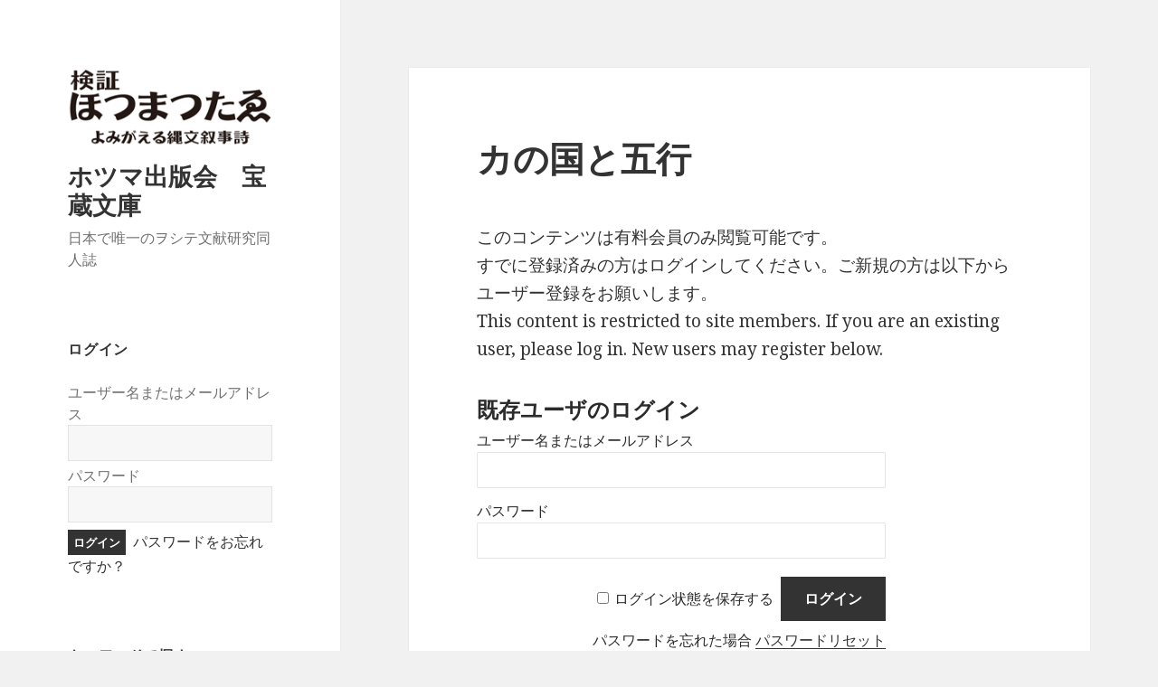

--- FILE ---
content_type: text/html; charset=UTF-8
request_url: http://hotumapress.com/2021/01/19/%E3%82%AB%E3%81%AE%E5%9B%BD%E3%81%A8%E4%BA%94%E8%A1%8C/
body_size: 17082
content:
<!DOCTYPE html>
<html lang="ja" class="no-js">
<head>
	<meta charset="UTF-8">
	<meta name="viewport" content="width=device-width">
	<link rel="profile" href="http://gmpg.org/xfn/11">
	<link rel="pingback" href="http://hotumapress.com/xmlrpc.php">
	<!--[if lt IE 9]>
	<script src="http://hotumapress.com/wp-content/themes/twentyfifteen/js/html5.js"></script>
	<![endif]-->
	<script>(function(html){html.className = html.className.replace(/\bno-js\b/,'js')})(document.documentElement);</script>
<title>カの国と五行 &#8211; ホツマ出版会　宝蔵文庫</title>
<meta name='robots' content='max-image-preview:large' />
<link rel='dns-prefetch' href='//fonts.googleapis.com' />
<link href='https://fonts.gstatic.com' crossorigin rel='preconnect' />
<link rel="alternate" type="application/rss+xml" title="ホツマ出版会　宝蔵文庫 &raquo; フィード" href="http://hotumapress.com/feed/" />
<link rel="alternate" type="application/rss+xml" title="ホツマ出版会　宝蔵文庫 &raquo; コメントフィード" href="http://hotumapress.com/comments/feed/" />
<link rel="alternate" type="application/rss+xml" title="ホツマ出版会　宝蔵文庫 &raquo; カの国と五行 のコメントのフィード" href="http://hotumapress.com/2021/01/19/%e3%82%ab%e3%81%ae%e5%9b%bd%e3%81%a8%e4%ba%94%e8%a1%8c/feed/" />
<link rel="alternate" title="oEmbed (JSON)" type="application/json+oembed" href="http://hotumapress.com/wp-json/oembed/1.0/embed?url=http%3A%2F%2Fhotumapress.com%2F2021%2F01%2F19%2F%25e3%2582%25ab%25e3%2581%25ae%25e5%259b%25bd%25e3%2581%25a8%25e4%25ba%2594%25e8%25a1%258c%2F" />
<link rel="alternate" title="oEmbed (XML)" type="text/xml+oembed" href="http://hotumapress.com/wp-json/oembed/1.0/embed?url=http%3A%2F%2Fhotumapress.com%2F2021%2F01%2F19%2F%25e3%2582%25ab%25e3%2581%25ae%25e5%259b%25bd%25e3%2581%25a8%25e4%25ba%2594%25e8%25a1%258c%2F&#038;format=xml" />
<style id='wp-img-auto-sizes-contain-inline-css' type='text/css'>
img:is([sizes=auto i],[sizes^="auto," i]){contain-intrinsic-size:3000px 1500px}
/*# sourceURL=wp-img-auto-sizes-contain-inline-css */
</style>
<style id='wp-emoji-styles-inline-css' type='text/css'>

	img.wp-smiley, img.emoji {
		display: inline !important;
		border: none !important;
		box-shadow: none !important;
		height: 1em !important;
		width: 1em !important;
		margin: 0 0.07em !important;
		vertical-align: -0.1em !important;
		background: none !important;
		padding: 0 !important;
	}
/*# sourceURL=wp-emoji-styles-inline-css */
</style>
<style id='wp-block-library-inline-css' type='text/css'>
:root{--wp-block-synced-color:#7a00df;--wp-block-synced-color--rgb:122,0,223;--wp-bound-block-color:var(--wp-block-synced-color);--wp-editor-canvas-background:#ddd;--wp-admin-theme-color:#007cba;--wp-admin-theme-color--rgb:0,124,186;--wp-admin-theme-color-darker-10:#006ba1;--wp-admin-theme-color-darker-10--rgb:0,107,160.5;--wp-admin-theme-color-darker-20:#005a87;--wp-admin-theme-color-darker-20--rgb:0,90,135;--wp-admin-border-width-focus:2px}@media (min-resolution:192dpi){:root{--wp-admin-border-width-focus:1.5px}}.wp-element-button{cursor:pointer}:root .has-very-light-gray-background-color{background-color:#eee}:root .has-very-dark-gray-background-color{background-color:#313131}:root .has-very-light-gray-color{color:#eee}:root .has-very-dark-gray-color{color:#313131}:root .has-vivid-green-cyan-to-vivid-cyan-blue-gradient-background{background:linear-gradient(135deg,#00d084,#0693e3)}:root .has-purple-crush-gradient-background{background:linear-gradient(135deg,#34e2e4,#4721fb 50%,#ab1dfe)}:root .has-hazy-dawn-gradient-background{background:linear-gradient(135deg,#faaca8,#dad0ec)}:root .has-subdued-olive-gradient-background{background:linear-gradient(135deg,#fafae1,#67a671)}:root .has-atomic-cream-gradient-background{background:linear-gradient(135deg,#fdd79a,#004a59)}:root .has-nightshade-gradient-background{background:linear-gradient(135deg,#330968,#31cdcf)}:root .has-midnight-gradient-background{background:linear-gradient(135deg,#020381,#2874fc)}:root{--wp--preset--font-size--normal:16px;--wp--preset--font-size--huge:42px}.has-regular-font-size{font-size:1em}.has-larger-font-size{font-size:2.625em}.has-normal-font-size{font-size:var(--wp--preset--font-size--normal)}.has-huge-font-size{font-size:var(--wp--preset--font-size--huge)}.has-text-align-center{text-align:center}.has-text-align-left{text-align:left}.has-text-align-right{text-align:right}.has-fit-text{white-space:nowrap!important}#end-resizable-editor-section{display:none}.aligncenter{clear:both}.items-justified-left{justify-content:flex-start}.items-justified-center{justify-content:center}.items-justified-right{justify-content:flex-end}.items-justified-space-between{justify-content:space-between}.screen-reader-text{border:0;clip-path:inset(50%);height:1px;margin:-1px;overflow:hidden;padding:0;position:absolute;width:1px;word-wrap:normal!important}.screen-reader-text:focus{background-color:#ddd;clip-path:none;color:#444;display:block;font-size:1em;height:auto;left:5px;line-height:normal;padding:15px 23px 14px;text-decoration:none;top:5px;width:auto;z-index:100000}html :where(.has-border-color){border-style:solid}html :where([style*=border-top-color]){border-top-style:solid}html :where([style*=border-right-color]){border-right-style:solid}html :where([style*=border-bottom-color]){border-bottom-style:solid}html :where([style*=border-left-color]){border-left-style:solid}html :where([style*=border-width]){border-style:solid}html :where([style*=border-top-width]){border-top-style:solid}html :where([style*=border-right-width]){border-right-style:solid}html :where([style*=border-bottom-width]){border-bottom-style:solid}html :where([style*=border-left-width]){border-left-style:solid}html :where(img[class*=wp-image-]){height:auto;max-width:100%}:where(figure){margin:0 0 1em}html :where(.is-position-sticky){--wp-admin--admin-bar--position-offset:var(--wp-admin--admin-bar--height,0px)}@media screen and (max-width:600px){html :where(.is-position-sticky){--wp-admin--admin-bar--position-offset:0px}}

/*# sourceURL=wp-block-library-inline-css */
</style><style id='wp-block-image-inline-css' type='text/css'>
.wp-block-image>a,.wp-block-image>figure>a{display:inline-block}.wp-block-image img{box-sizing:border-box;height:auto;max-width:100%;vertical-align:bottom}@media not (prefers-reduced-motion){.wp-block-image img.hide{visibility:hidden}.wp-block-image img.show{animation:show-content-image .4s}}.wp-block-image[style*=border-radius] img,.wp-block-image[style*=border-radius]>a{border-radius:inherit}.wp-block-image.has-custom-border img{box-sizing:border-box}.wp-block-image.aligncenter{text-align:center}.wp-block-image.alignfull>a,.wp-block-image.alignwide>a{width:100%}.wp-block-image.alignfull img,.wp-block-image.alignwide img{height:auto;width:100%}.wp-block-image .aligncenter,.wp-block-image .alignleft,.wp-block-image .alignright,.wp-block-image.aligncenter,.wp-block-image.alignleft,.wp-block-image.alignright{display:table}.wp-block-image .aligncenter>figcaption,.wp-block-image .alignleft>figcaption,.wp-block-image .alignright>figcaption,.wp-block-image.aligncenter>figcaption,.wp-block-image.alignleft>figcaption,.wp-block-image.alignright>figcaption{caption-side:bottom;display:table-caption}.wp-block-image .alignleft{float:left;margin:.5em 1em .5em 0}.wp-block-image .alignright{float:right;margin:.5em 0 .5em 1em}.wp-block-image .aligncenter{margin-left:auto;margin-right:auto}.wp-block-image :where(figcaption){margin-bottom:1em;margin-top:.5em}.wp-block-image.is-style-circle-mask img{border-radius:9999px}@supports ((-webkit-mask-image:none) or (mask-image:none)) or (-webkit-mask-image:none){.wp-block-image.is-style-circle-mask img{border-radius:0;-webkit-mask-image:url('data:image/svg+xml;utf8,<svg viewBox="0 0 100 100" xmlns="http://www.w3.org/2000/svg"><circle cx="50" cy="50" r="50"/></svg>');mask-image:url('data:image/svg+xml;utf8,<svg viewBox="0 0 100 100" xmlns="http://www.w3.org/2000/svg"><circle cx="50" cy="50" r="50"/></svg>');mask-mode:alpha;-webkit-mask-position:center;mask-position:center;-webkit-mask-repeat:no-repeat;mask-repeat:no-repeat;-webkit-mask-size:contain;mask-size:contain}}:root :where(.wp-block-image.is-style-rounded img,.wp-block-image .is-style-rounded img){border-radius:9999px}.wp-block-image figure{margin:0}.wp-lightbox-container{display:flex;flex-direction:column;position:relative}.wp-lightbox-container img{cursor:zoom-in}.wp-lightbox-container img:hover+button{opacity:1}.wp-lightbox-container button{align-items:center;backdrop-filter:blur(16px) saturate(180%);background-color:#5a5a5a40;border:none;border-radius:4px;cursor:zoom-in;display:flex;height:20px;justify-content:center;opacity:0;padding:0;position:absolute;right:16px;text-align:center;top:16px;width:20px;z-index:100}@media not (prefers-reduced-motion){.wp-lightbox-container button{transition:opacity .2s ease}}.wp-lightbox-container button:focus-visible{outline:3px auto #5a5a5a40;outline:3px auto -webkit-focus-ring-color;outline-offset:3px}.wp-lightbox-container button:hover{cursor:pointer;opacity:1}.wp-lightbox-container button:focus{opacity:1}.wp-lightbox-container button:focus,.wp-lightbox-container button:hover,.wp-lightbox-container button:not(:hover):not(:active):not(.has-background){background-color:#5a5a5a40;border:none}.wp-lightbox-overlay{box-sizing:border-box;cursor:zoom-out;height:100vh;left:0;overflow:hidden;position:fixed;top:0;visibility:hidden;width:100%;z-index:100000}.wp-lightbox-overlay .close-button{align-items:center;cursor:pointer;display:flex;justify-content:center;min-height:40px;min-width:40px;padding:0;position:absolute;right:calc(env(safe-area-inset-right) + 16px);top:calc(env(safe-area-inset-top) + 16px);z-index:5000000}.wp-lightbox-overlay .close-button:focus,.wp-lightbox-overlay .close-button:hover,.wp-lightbox-overlay .close-button:not(:hover):not(:active):not(.has-background){background:none;border:none}.wp-lightbox-overlay .lightbox-image-container{height:var(--wp--lightbox-container-height);left:50%;overflow:hidden;position:absolute;top:50%;transform:translate(-50%,-50%);transform-origin:top left;width:var(--wp--lightbox-container-width);z-index:9999999999}.wp-lightbox-overlay .wp-block-image{align-items:center;box-sizing:border-box;display:flex;height:100%;justify-content:center;margin:0;position:relative;transform-origin:0 0;width:100%;z-index:3000000}.wp-lightbox-overlay .wp-block-image img{height:var(--wp--lightbox-image-height);min-height:var(--wp--lightbox-image-height);min-width:var(--wp--lightbox-image-width);width:var(--wp--lightbox-image-width)}.wp-lightbox-overlay .wp-block-image figcaption{display:none}.wp-lightbox-overlay button{background:none;border:none}.wp-lightbox-overlay .scrim{background-color:#fff;height:100%;opacity:.9;position:absolute;width:100%;z-index:2000000}.wp-lightbox-overlay.active{visibility:visible}@media not (prefers-reduced-motion){.wp-lightbox-overlay.active{animation:turn-on-visibility .25s both}.wp-lightbox-overlay.active img{animation:turn-on-visibility .35s both}.wp-lightbox-overlay.show-closing-animation:not(.active){animation:turn-off-visibility .35s both}.wp-lightbox-overlay.show-closing-animation:not(.active) img{animation:turn-off-visibility .25s both}.wp-lightbox-overlay.zoom.active{animation:none;opacity:1;visibility:visible}.wp-lightbox-overlay.zoom.active .lightbox-image-container{animation:lightbox-zoom-in .4s}.wp-lightbox-overlay.zoom.active .lightbox-image-container img{animation:none}.wp-lightbox-overlay.zoom.active .scrim{animation:turn-on-visibility .4s forwards}.wp-lightbox-overlay.zoom.show-closing-animation:not(.active){animation:none}.wp-lightbox-overlay.zoom.show-closing-animation:not(.active) .lightbox-image-container{animation:lightbox-zoom-out .4s}.wp-lightbox-overlay.zoom.show-closing-animation:not(.active) .lightbox-image-container img{animation:none}.wp-lightbox-overlay.zoom.show-closing-animation:not(.active) .scrim{animation:turn-off-visibility .4s forwards}}@keyframes show-content-image{0%{visibility:hidden}99%{visibility:hidden}to{visibility:visible}}@keyframes turn-on-visibility{0%{opacity:0}to{opacity:1}}@keyframes turn-off-visibility{0%{opacity:1;visibility:visible}99%{opacity:0;visibility:visible}to{opacity:0;visibility:hidden}}@keyframes lightbox-zoom-in{0%{transform:translate(calc((-100vw + var(--wp--lightbox-scrollbar-width))/2 + var(--wp--lightbox-initial-left-position)),calc(-50vh + var(--wp--lightbox-initial-top-position))) scale(var(--wp--lightbox-scale))}to{transform:translate(-50%,-50%) scale(1)}}@keyframes lightbox-zoom-out{0%{transform:translate(-50%,-50%) scale(1);visibility:visible}99%{visibility:visible}to{transform:translate(calc((-100vw + var(--wp--lightbox-scrollbar-width))/2 + var(--wp--lightbox-initial-left-position)),calc(-50vh + var(--wp--lightbox-initial-top-position))) scale(var(--wp--lightbox-scale));visibility:hidden}}
/*# sourceURL=http://hotumapress.com/wp-includes/blocks/image/style.min.css */
</style>
<style id='wp-block-image-theme-inline-css' type='text/css'>
:root :where(.wp-block-image figcaption){color:#555;font-size:13px;text-align:center}.is-dark-theme :root :where(.wp-block-image figcaption){color:#ffffffa6}.wp-block-image{margin:0 0 1em}
/*# sourceURL=http://hotumapress.com/wp-includes/blocks/image/theme.min.css */
</style>
<style id='global-styles-inline-css' type='text/css'>
:root{--wp--preset--aspect-ratio--square: 1;--wp--preset--aspect-ratio--4-3: 4/3;--wp--preset--aspect-ratio--3-4: 3/4;--wp--preset--aspect-ratio--3-2: 3/2;--wp--preset--aspect-ratio--2-3: 2/3;--wp--preset--aspect-ratio--16-9: 16/9;--wp--preset--aspect-ratio--9-16: 9/16;--wp--preset--color--black: #000000;--wp--preset--color--cyan-bluish-gray: #abb8c3;--wp--preset--color--white: #fff;--wp--preset--color--pale-pink: #f78da7;--wp--preset--color--vivid-red: #cf2e2e;--wp--preset--color--luminous-vivid-orange: #ff6900;--wp--preset--color--luminous-vivid-amber: #fcb900;--wp--preset--color--light-green-cyan: #7bdcb5;--wp--preset--color--vivid-green-cyan: #00d084;--wp--preset--color--pale-cyan-blue: #8ed1fc;--wp--preset--color--vivid-cyan-blue: #0693e3;--wp--preset--color--vivid-purple: #9b51e0;--wp--preset--color--dark-gray: #111;--wp--preset--color--light-gray: #f1f1f1;--wp--preset--color--yellow: #f4ca16;--wp--preset--color--dark-brown: #352712;--wp--preset--color--medium-pink: #e53b51;--wp--preset--color--light-pink: #ffe5d1;--wp--preset--color--dark-purple: #2e2256;--wp--preset--color--purple: #674970;--wp--preset--color--blue-gray: #22313f;--wp--preset--color--bright-blue: #55c3dc;--wp--preset--color--light-blue: #e9f2f9;--wp--preset--gradient--vivid-cyan-blue-to-vivid-purple: linear-gradient(135deg,rgb(6,147,227) 0%,rgb(155,81,224) 100%);--wp--preset--gradient--light-green-cyan-to-vivid-green-cyan: linear-gradient(135deg,rgb(122,220,180) 0%,rgb(0,208,130) 100%);--wp--preset--gradient--luminous-vivid-amber-to-luminous-vivid-orange: linear-gradient(135deg,rgb(252,185,0) 0%,rgb(255,105,0) 100%);--wp--preset--gradient--luminous-vivid-orange-to-vivid-red: linear-gradient(135deg,rgb(255,105,0) 0%,rgb(207,46,46) 100%);--wp--preset--gradient--very-light-gray-to-cyan-bluish-gray: linear-gradient(135deg,rgb(238,238,238) 0%,rgb(169,184,195) 100%);--wp--preset--gradient--cool-to-warm-spectrum: linear-gradient(135deg,rgb(74,234,220) 0%,rgb(151,120,209) 20%,rgb(207,42,186) 40%,rgb(238,44,130) 60%,rgb(251,105,98) 80%,rgb(254,248,76) 100%);--wp--preset--gradient--blush-light-purple: linear-gradient(135deg,rgb(255,206,236) 0%,rgb(152,150,240) 100%);--wp--preset--gradient--blush-bordeaux: linear-gradient(135deg,rgb(254,205,165) 0%,rgb(254,45,45) 50%,rgb(107,0,62) 100%);--wp--preset--gradient--luminous-dusk: linear-gradient(135deg,rgb(255,203,112) 0%,rgb(199,81,192) 50%,rgb(65,88,208) 100%);--wp--preset--gradient--pale-ocean: linear-gradient(135deg,rgb(255,245,203) 0%,rgb(182,227,212) 50%,rgb(51,167,181) 100%);--wp--preset--gradient--electric-grass: linear-gradient(135deg,rgb(202,248,128) 0%,rgb(113,206,126) 100%);--wp--preset--gradient--midnight: linear-gradient(135deg,rgb(2,3,129) 0%,rgb(40,116,252) 100%);--wp--preset--font-size--small: 13px;--wp--preset--font-size--medium: 20px;--wp--preset--font-size--large: 36px;--wp--preset--font-size--x-large: 42px;--wp--preset--spacing--20: 0.44rem;--wp--preset--spacing--30: 0.67rem;--wp--preset--spacing--40: 1rem;--wp--preset--spacing--50: 1.5rem;--wp--preset--spacing--60: 2.25rem;--wp--preset--spacing--70: 3.38rem;--wp--preset--spacing--80: 5.06rem;--wp--preset--shadow--natural: 6px 6px 9px rgba(0, 0, 0, 0.2);--wp--preset--shadow--deep: 12px 12px 50px rgba(0, 0, 0, 0.4);--wp--preset--shadow--sharp: 6px 6px 0px rgba(0, 0, 0, 0.2);--wp--preset--shadow--outlined: 6px 6px 0px -3px rgb(255, 255, 255), 6px 6px rgb(0, 0, 0);--wp--preset--shadow--crisp: 6px 6px 0px rgb(0, 0, 0);}:where(.is-layout-flex){gap: 0.5em;}:where(.is-layout-grid){gap: 0.5em;}body .is-layout-flex{display: flex;}.is-layout-flex{flex-wrap: wrap;align-items: center;}.is-layout-flex > :is(*, div){margin: 0;}body .is-layout-grid{display: grid;}.is-layout-grid > :is(*, div){margin: 0;}:where(.wp-block-columns.is-layout-flex){gap: 2em;}:where(.wp-block-columns.is-layout-grid){gap: 2em;}:where(.wp-block-post-template.is-layout-flex){gap: 1.25em;}:where(.wp-block-post-template.is-layout-grid){gap: 1.25em;}.has-black-color{color: var(--wp--preset--color--black) !important;}.has-cyan-bluish-gray-color{color: var(--wp--preset--color--cyan-bluish-gray) !important;}.has-white-color{color: var(--wp--preset--color--white) !important;}.has-pale-pink-color{color: var(--wp--preset--color--pale-pink) !important;}.has-vivid-red-color{color: var(--wp--preset--color--vivid-red) !important;}.has-luminous-vivid-orange-color{color: var(--wp--preset--color--luminous-vivid-orange) !important;}.has-luminous-vivid-amber-color{color: var(--wp--preset--color--luminous-vivid-amber) !important;}.has-light-green-cyan-color{color: var(--wp--preset--color--light-green-cyan) !important;}.has-vivid-green-cyan-color{color: var(--wp--preset--color--vivid-green-cyan) !important;}.has-pale-cyan-blue-color{color: var(--wp--preset--color--pale-cyan-blue) !important;}.has-vivid-cyan-blue-color{color: var(--wp--preset--color--vivid-cyan-blue) !important;}.has-vivid-purple-color{color: var(--wp--preset--color--vivid-purple) !important;}.has-black-background-color{background-color: var(--wp--preset--color--black) !important;}.has-cyan-bluish-gray-background-color{background-color: var(--wp--preset--color--cyan-bluish-gray) !important;}.has-white-background-color{background-color: var(--wp--preset--color--white) !important;}.has-pale-pink-background-color{background-color: var(--wp--preset--color--pale-pink) !important;}.has-vivid-red-background-color{background-color: var(--wp--preset--color--vivid-red) !important;}.has-luminous-vivid-orange-background-color{background-color: var(--wp--preset--color--luminous-vivid-orange) !important;}.has-luminous-vivid-amber-background-color{background-color: var(--wp--preset--color--luminous-vivid-amber) !important;}.has-light-green-cyan-background-color{background-color: var(--wp--preset--color--light-green-cyan) !important;}.has-vivid-green-cyan-background-color{background-color: var(--wp--preset--color--vivid-green-cyan) !important;}.has-pale-cyan-blue-background-color{background-color: var(--wp--preset--color--pale-cyan-blue) !important;}.has-vivid-cyan-blue-background-color{background-color: var(--wp--preset--color--vivid-cyan-blue) !important;}.has-vivid-purple-background-color{background-color: var(--wp--preset--color--vivid-purple) !important;}.has-black-border-color{border-color: var(--wp--preset--color--black) !important;}.has-cyan-bluish-gray-border-color{border-color: var(--wp--preset--color--cyan-bluish-gray) !important;}.has-white-border-color{border-color: var(--wp--preset--color--white) !important;}.has-pale-pink-border-color{border-color: var(--wp--preset--color--pale-pink) !important;}.has-vivid-red-border-color{border-color: var(--wp--preset--color--vivid-red) !important;}.has-luminous-vivid-orange-border-color{border-color: var(--wp--preset--color--luminous-vivid-orange) !important;}.has-luminous-vivid-amber-border-color{border-color: var(--wp--preset--color--luminous-vivid-amber) !important;}.has-light-green-cyan-border-color{border-color: var(--wp--preset--color--light-green-cyan) !important;}.has-vivid-green-cyan-border-color{border-color: var(--wp--preset--color--vivid-green-cyan) !important;}.has-pale-cyan-blue-border-color{border-color: var(--wp--preset--color--pale-cyan-blue) !important;}.has-vivid-cyan-blue-border-color{border-color: var(--wp--preset--color--vivid-cyan-blue) !important;}.has-vivid-purple-border-color{border-color: var(--wp--preset--color--vivid-purple) !important;}.has-vivid-cyan-blue-to-vivid-purple-gradient-background{background: var(--wp--preset--gradient--vivid-cyan-blue-to-vivid-purple) !important;}.has-light-green-cyan-to-vivid-green-cyan-gradient-background{background: var(--wp--preset--gradient--light-green-cyan-to-vivid-green-cyan) !important;}.has-luminous-vivid-amber-to-luminous-vivid-orange-gradient-background{background: var(--wp--preset--gradient--luminous-vivid-amber-to-luminous-vivid-orange) !important;}.has-luminous-vivid-orange-to-vivid-red-gradient-background{background: var(--wp--preset--gradient--luminous-vivid-orange-to-vivid-red) !important;}.has-very-light-gray-to-cyan-bluish-gray-gradient-background{background: var(--wp--preset--gradient--very-light-gray-to-cyan-bluish-gray) !important;}.has-cool-to-warm-spectrum-gradient-background{background: var(--wp--preset--gradient--cool-to-warm-spectrum) !important;}.has-blush-light-purple-gradient-background{background: var(--wp--preset--gradient--blush-light-purple) !important;}.has-blush-bordeaux-gradient-background{background: var(--wp--preset--gradient--blush-bordeaux) !important;}.has-luminous-dusk-gradient-background{background: var(--wp--preset--gradient--luminous-dusk) !important;}.has-pale-ocean-gradient-background{background: var(--wp--preset--gradient--pale-ocean) !important;}.has-electric-grass-gradient-background{background: var(--wp--preset--gradient--electric-grass) !important;}.has-midnight-gradient-background{background: var(--wp--preset--gradient--midnight) !important;}.has-small-font-size{font-size: var(--wp--preset--font-size--small) !important;}.has-medium-font-size{font-size: var(--wp--preset--font-size--medium) !important;}.has-large-font-size{font-size: var(--wp--preset--font-size--large) !important;}.has-x-large-font-size{font-size: var(--wp--preset--font-size--x-large) !important;}
/*# sourceURL=global-styles-inline-css */
</style>

<style id='classic-theme-styles-inline-css' type='text/css'>
/*! This file is auto-generated */
.wp-block-button__link{color:#fff;background-color:#32373c;border-radius:9999px;box-shadow:none;text-decoration:none;padding:calc(.667em + 2px) calc(1.333em + 2px);font-size:1.125em}.wp-block-file__button{background:#32373c;color:#fff;text-decoration:none}
/*# sourceURL=/wp-includes/css/classic-themes.min.css */
</style>
<link rel='stylesheet' id='twentyfifteen-fonts-css' href='https://fonts.googleapis.com/css?family=Noto+Sans%3A400italic%2C700italic%2C400%2C700%7CNoto+Serif%3A400italic%2C700italic%2C400%2C700%7CInconsolata%3A400%2C700&#038;subset=latin%2Clatin-ext' type='text/css' media='all' />
<link rel='stylesheet' id='genericons-css' href='http://hotumapress.com/wp-content/themes/twentyfifteen/genericons/genericons.css?ver=3.2' type='text/css' media='all' />
<link rel='stylesheet' id='twentyfifteen-style-css' href='http://hotumapress.com/wp-content/themes/twentyfifteen/style.css?ver=6.9' type='text/css' media='all' />
<link rel='stylesheet' id='twentyfifteen-block-style-css' href='http://hotumapress.com/wp-content/themes/twentyfifteen/css/blocks.css?ver=20181230' type='text/css' media='all' />
<link rel='stylesheet' id='wp-members-css' href='http://hotumapress.com/wp-content/plugins/wp-members/assets/css/forms/generic-no-float.min.css?ver=3.4.9.7' type='text/css' media='all' />
<script type="text/javascript" src="http://hotumapress.com/wp-includes/js/jquery/jquery.min.js?ver=3.7.1" id="jquery-core-js"></script>
<script type="text/javascript" src="http://hotumapress.com/wp-includes/js/jquery/jquery-migrate.min.js?ver=3.4.1" id="jquery-migrate-js"></script>
<link rel="https://api.w.org/" href="http://hotumapress.com/wp-json/" /><link rel="alternate" title="JSON" type="application/json" href="http://hotumapress.com/wp-json/wp/v2/posts/6133" /><link rel="EditURI" type="application/rsd+xml" title="RSD" href="http://hotumapress.com/xmlrpc.php?rsd" />
<meta name="generator" content="WordPress 6.9" />
<link rel="canonical" href="http://hotumapress.com/2021/01/19/%e3%82%ab%e3%81%ae%e5%9b%bd%e3%81%a8%e4%ba%94%e8%a1%8c/" />
<link rel='shortlink' href='http://hotumapress.com/?p=6133' />
</head>

<body class="wp-singular post-template-default single single-post postid-6133 single-format-standard wp-custom-logo wp-embed-responsive wp-theme-twentyfifteen">
<div id="page" class="hfeed site">
	<a class="skip-link screen-reader-text" href="#content">コンテンツへスキップ</a>

	<div id="sidebar" class="sidebar">
		<header id="masthead" class="site-header" role="banner">
			<div class="site-branding">
				<a href="http://hotumapress.com/" class="custom-logo-link" rel="home"><img width="248" height="96" src="http://hotumapress.com/wp-content/uploads/2020/03/cropped-hotuma-logo-s.png" class="custom-logo" alt="ホツマ出版会　宝蔵文庫" decoding="async" /></a>						<p class="site-title"><a href="http://hotumapress.com/" rel="home">ホツマ出版会　宝蔵文庫</a></p>
												<p class="site-description">日本で唯一のヲシテ文献研究同人誌</p>
										<button class="secondary-toggle">﻿メニューとウィジェット</button>
			</div><!-- .site-branding -->
		</header><!-- .site-header -->

			<div id="secondary" class="secondary">

		
		
					<div id="widget-area" class="widget-area" role="complementary">
				<aside id="widget_wpmemwidget-2" class="widget wp-members"><div id="wp-members"><h2 class="widget-title">ログイン</h2><form name="form" method="post" action="http://hotumapress.com/2021/01/19/%e3%82%ab%e3%81%ae%e5%9b%bd%e3%81%a8%e4%ba%94%e8%a1%8c/" id="wpmem_login_widget_form" class="widget_form"><fieldset><label for="log">ユーザー名またはメールアドレス</label><div class="div_text"><input name="log" type="text" id="log" value="" class="username" required  /></div><label for="pwd">パスワード</label><div class="div_text"><input name="pwd" type="password" id="pwd" class="password" required  /></div><input type="hidden" name="rememberme" value="forever" /><input type="hidden" name="redirect_to" value="http://hotumapress.com/2021/01/19/%e3%82%ab%e3%81%ae%e5%9b%bd%e3%81%a8%e4%ba%94%e8%a1%8c/" /><input type="hidden" name="a" value="login" /><input type="hidden" name="slog" value="true" /><div class="button_div"><input type="submit" name="Submit" class="buttons" value="ログイン" /> <a href="http://hotumapress.com/%e3%83%a6%e3%83%bc%e3%82%b6%e3%83%bc%e7%99%bb%e9%8c%b2%e7%b7%a8%e9%9b%86/?a=pwdreset">パスワードをお忘れですか？</a>&nbsp;</div></fieldset></form></div></aside><aside id="search-2" class="widget widget_search"><h2 class="widget-title">キーワードで探す</h2><form role="search" method="get" class="search-form" action="http://hotumapress.com/">
				<label>
					<span class="screen-reader-text">検索:</span>
					<input type="search" class="search-field" placeholder="検索&hellip;" value="" name="s" />
				</label>
				<input type="submit" class="search-submit screen-reader-text" value="検索" />
			</form></aside><aside id="categories-2" class="widget widget_categories"><h2 class="widget-title">号数を選ぶ</h2><form action="http://hotumapress.com" method="get"><label class="screen-reader-text" for="cat">号数を選ぶ</label><select  name='cat' id='cat' class='postform'>
	<option value='-1'>カテゴリーを選択</option>
	<option class="level-0" value="37">001号（平成14年6月）創刊号</option>
	<option class="level-0" value="17">002号（平成14年8月）</option>
	<option class="level-0" value="36">003号（平成14年10月）</option>
	<option class="level-0" value="19">004号（平成14年12月）</option>
	<option class="level-0" value="38">005号（平成15年2月）</option>
	<option class="level-0" value="39">006号（平成15年4月）</option>
	<option class="level-0" value="40">007号（平成15年6月）</option>
	<option class="level-0" value="41">008号（平成15年8月）</option>
	<option class="level-0" value="42">009号（平成15年10月）</option>
	<option class="level-0" value="43">010号（平成15年12月）</option>
	<option class="level-0" value="54">011号（平成16年2月）</option>
	<option class="level-0" value="55">012号（平成16年4月）</option>
	<option class="level-0" value="56">013号（平成16年6月）</option>
	<option class="level-0" value="57">014号（平成16年8月）</option>
	<option class="level-0" value="58">015号（平成16年10月）</option>
	<option class="level-0" value="59">016号（平成16年12月）</option>
	<option class="level-0" value="60">017号（平成17年2月）</option>
	<option class="level-0" value="61">018号（平成17年4月）</option>
	<option class="level-0" value="62">019号（平成17年6月）</option>
	<option class="level-0" value="63">020号（平成17年8月）</option>
	<option class="level-0" value="64">021号（平成17年10月）</option>
	<option class="level-0" value="65">022号（平成17年12月）</option>
	<option class="level-0" value="66">023号（平成18年2月）</option>
	<option class="level-0" value="67">024号（平成18年4月）</option>
	<option class="level-0" value="68">025号（平成18年6月）</option>
	<option class="level-0" value="69">026号（平成18年8月）</option>
	<option class="level-0" value="70">027号（平成18年10月）</option>
	<option class="level-0" value="71">028号（平成18年12月）</option>
	<option class="level-0" value="72">029号（平成19年2月）</option>
	<option class="level-0" value="73">030号（平成19年4月）</option>
	<option class="level-0" value="74">031号（平成19年6月）</option>
	<option class="level-0" value="75">032号（平成19年8月）</option>
	<option class="level-0" value="76">033号（平成19年10月）</option>
	<option class="level-0" value="77">034号（平成19年12月）</option>
	<option class="level-0" value="78">035号（平成20年2月）</option>
	<option class="level-0" value="79">036号（平成20年4月）</option>
	<option class="level-0" value="80">037号（平成20年6月）</option>
	<option class="level-0" value="81">038号（平成20年8月）</option>
	<option class="level-0" value="82">039号（平成20年10月）</option>
	<option class="level-0" value="83">040号（平成20年12月）</option>
	<option class="level-0" value="84">041号（平成21年2月）</option>
	<option class="level-0" value="85">042号（平成21年4月）</option>
	<option class="level-0" value="86">043号（平成21年6月）</option>
	<option class="level-0" value="87">044号（平成21年8月）</option>
	<option class="level-0" value="88">045号（平成21年10月）</option>
	<option class="level-0" value="89">046号（平成21年12月）</option>
	<option class="level-0" value="90">047号（平成22年2月）</option>
	<option class="level-0" value="91">048号（平成22年4月）</option>
	<option class="level-0" value="92">049号（平成22年6月）</option>
	<option class="level-0" value="93">050号（平成22年8月）</option>
	<option class="level-0" value="94">051号（平成22年10月）</option>
	<option class="level-0" value="95">052号（平成22年12月）</option>
	<option class="level-0" value="96">053号（平成23年2月）</option>
	<option class="level-0" value="97">054号（平成23年4月）</option>
	<option class="level-0" value="98">055号（平成23年6月）</option>
	<option class="level-0" value="99">056号（平成23年8月）</option>
	<option class="level-0" value="100">057号（平成23年10月）</option>
	<option class="level-0" value="101">058号（平成23年12月）</option>
	<option class="level-0" value="102">059号（平成24年2月）</option>
	<option class="level-0" value="103">060号（平成24年4月）</option>
	<option class="level-0" value="104">061号（平成24年6月）</option>
	<option class="level-0" value="105">062号（平成24年8月）</option>
	<option class="level-0" value="106">063号（平成24年10月）</option>
	<option class="level-0" value="107">064号（平成24年12月）</option>
	<option class="level-0" value="108">065号（平成25年2月）</option>
	<option class="level-0" value="109">066号（平成25年4月）</option>
	<option class="level-0" value="110">067号（平成25年6月）</option>
	<option class="level-0" value="111">068号（平成25年8月）</option>
	<option class="level-0" value="112">069号（平成25年10月）</option>
	<option class="level-0" value="113">070号（平成25年12月）</option>
	<option class="level-0" value="290">071号（平成26年2月）</option>
	<option class="level-0" value="378">072号（平成26年4月）</option>
	<option class="level-0" value="385">073号（平成26年6月）</option>
	<option class="level-0" value="386">074号（平成26年8月）</option>
	<option class="level-0" value="119">075号（平成26年10月）</option>
	<option class="level-0" value="120">076号（平成26年12月）</option>
	<option class="level-0" value="121">077号（平成27年2月）</option>
	<option class="level-0" value="122">078号（平成27年4月）</option>
	<option class="level-0" value="123">079号（平成27年6月）</option>
	<option class="level-0" value="124">080号（平成27年8月）</option>
	<option class="level-0" value="125">081号（平成27年10月）</option>
	<option class="level-0" value="126">082号（平成27年12月）</option>
	<option class="level-0" value="127">083号（平成28年2月）</option>
	<option class="level-0" value="128">084号（平成28年4月）</option>
	<option class="level-0" value="129">085号（平成28年6月）</option>
	<option class="level-0" value="130">086号（平成28年8月）</option>
	<option class="level-0" value="131">087号（平成28年10月）</option>
	<option class="level-0" value="132">088号（平成28年12月）</option>
	<option class="level-0" value="133">089号（平成29年2月）</option>
	<option class="level-0" value="134">090号（平成29年4月）</option>
	<option class="level-0" value="135">091号（平成29年6月）</option>
	<option class="level-0" value="136">092号（平成29年8月）</option>
	<option class="level-0" value="137">093号（平成29年10月）</option>
	<option class="level-0" value="138">094号（平成29年12月）</option>
	<option class="level-0" value="139">095号（平成30年2月）</option>
	<option class="level-0" value="140">096号（平成30年4月）</option>
	<option class="level-0" value="141">097号（平成30年6月）</option>
	<option class="level-0" value="142">098号（平成30年8月）</option>
	<option class="level-0" value="143">099号（平成30年10月）</option>
	<option class="level-0" value="144">100号（平成30年12月）</option>
	<option class="level-0" value="33">101号（平成31年2月）</option>
	<option class="level-0" value="145">102号（平成31年4月）</option>
	<option class="level-0" value="146">103号（令和元年6月）</option>
	<option class="level-0" value="6">104号（令和元年8月）</option>
	<option class="level-0" value="5">105号（令和元年10月）</option>
	<option class="level-0" value="4">106号（令和元年12月）</option>
	<option class="level-0" value="2">107号（令和2年2月）</option>
	<option class="level-0" value="7">108号（令和2年4月）</option>
	<option class="level-0" value="147">109号（令和2年6月）</option>
	<option class="level-0" value="148">110号（令和2年8月）</option>
	<option class="level-0" value="149">111号（令和2年10月）</option>
	<option class="level-0" value="150">112号（令和2年12月）</option>
	<option class="level-0" value="151">113号（令和3年2月）</option>
	<option class="level-0" value="152">114号（令和3年4月）</option>
	<option class="level-0" value="153">115号（令和3年6月）</option>
	<option class="level-0" value="154">116号（令和3年8月）</option>
	<option class="level-0" value="155">117号（令和3年10月）</option>
	<option class="level-0" value="156">118号（令和3年12月）</option>
	<option class="level-0" value="157">119号（令和4年2月）</option>
	<option class="level-0" value="158">120号（令和4年4月）</option>
	<option class="level-0" value="675">121号(令和4年6月）</option>
	<option class="level-0" value="678">122号（令和4年8月）</option>
	<option class="level-0" value="681">123号（令和4年10月）</option>
	<option class="level-0" value="739">124号（令和4年12月）</option>
	<option class="level-0" value="740">125号（令和5年2月）</option>
	<option class="level-0" value="741">126号（令和5年4月）</option>
	<option class="level-0" value="742">127号（令和5年6月）</option>
	<option class="level-0" value="800">128号（令和5年8月）</option>
	<option class="level-0" value="814">129号（令和5年10月）</option>
	<option class="level-0" value="839">130号（令和5年12月）</option>
	<option class="level-0" value="858">131号（令和6年2月）</option>
	<option class="level-0" value="1013">132号（令和6年4月）</option>
	<option class="level-0" value="1041">133号（令和6年6月号）</option>
	<option class="level-0" value="1066">134号（令和6年8月）</option>
	<option class="level-0" value="1082">135号（令和6年10月）</option>
	<option class="level-0" value="1102">136号（令和6年12月）</option>
	<option class="level-0" value="1122">137号（令和7年2月）</option>
	<option class="level-0" value="1155">138号（令和7年4月）</option>
	<option class="level-0" value="1179">139号（令和7年5月）</option>
	<option class="level-0" value="1196">140号（令和7年8月）</option>
	<option class="level-0" value="1216">141号（令和7年10月）</option>
	<option class="level-0" value="655">NAVI彦</option>
	<option class="level-1" value="810">&nbsp;&nbsp;&nbsp;NAVI旅</option>
	<option class="level-1" value="799">&nbsp;&nbsp;&nbsp;ホツマツタヱ異文小説</option>
	<option class="level-1" value="1169">&nbsp;&nbsp;&nbsp;ワカらぬことを</option>
	<option class="level-0" value="405">ホツマの論点</option>
	<option class="level-0" value="1085">ヲシテアート</option>
	<option class="level-0" value="853">丸山恭平</option>
	<option class="level-0" value="301">久下美津子</option>
	<option class="level-0" value="344">今村聰夫</option>
	<option class="level-1" value="888">&nbsp;&nbsp;&nbsp;くに巡り</option>
	<option class="level-1" value="889">&nbsp;&nbsp;&nbsp;今村現代訳</option>
	<option class="level-1" value="894">&nbsp;&nbsp;&nbsp;伝来事情</option>
	<option class="level-1" value="892">&nbsp;&nbsp;&nbsp;古事記とホツマの二書比較</option>
	<option class="level-1" value="893">&nbsp;&nbsp;&nbsp;古代氏族考</option>
	<option class="level-1" value="456">&nbsp;&nbsp;&nbsp;歴史の中のホツマ</option>
	<option class="level-1" value="887">&nbsp;&nbsp;&nbsp;神代から現代まで</option>
	<option class="level-0" value="319">創喜</option>
	<option class="level-0" value="356">千葉富三</option>
	<option class="level-0" value="812">原田峰虎</option>
	<option class="level-0" value="333">大江幸久</option>
	<option class="level-0" value="278">宏道</option>
	<option class="level-1" value="807">&nbsp;&nbsp;&nbsp;ひろみち徒然道草</option>
	<option class="level-1" value="476">&nbsp;&nbsp;&nbsp;フトマニ占術</option>
	<option class="level-1" value="882">&nbsp;&nbsp;&nbsp;ホツマ暦</option>
	<option class="level-1" value="868">&nbsp;&nbsp;&nbsp;ホツマ標</option>
	<option class="level-1" value="825">&nbsp;&nbsp;&nbsp;ホツマ辞解</option>
	<option class="level-1" value="1098">&nbsp;&nbsp;&nbsp;何故かくされたか</option>
	<option class="level-1" value="440">&nbsp;&nbsp;&nbsp;六甲山とムカツ姫</option>
	<option class="level-1" value="1111">&nbsp;&nbsp;&nbsp;善光寺と戸隠神社の謎を解く</option>
	<option class="level-1" value="885">&nbsp;&nbsp;&nbsp;神仏習合の淵源</option>
	<option class="level-1" value="1228">&nbsp;&nbsp;&nbsp;神道人はホツマツタヱを知っていた</option>
	<option class="level-1" value="884">&nbsp;&nbsp;&nbsp;禊ぎとウタ</option>
	<option class="level-1" value="886">&nbsp;&nbsp;&nbsp;賀茂と八咫烏</option>
	<option class="level-0" value="656">宗閑</option>
	<option class="level-1" value="682">&nbsp;&nbsp;&nbsp;ホツマの礎</option>
	<option class="level-0" value="253">宮崎貞行</option>
	<option class="level-1" value="478">&nbsp;&nbsp;&nbsp;フトマニの九十九三</option>
	<option class="level-1" value="745">&nbsp;&nbsp;&nbsp;宮中のフトマニ歌占い</option>
	<option class="level-0" value="434">宮永光雄</option>
	<option class="level-0" value="801">小川和代ワアミ</option>
	<option class="level-0" value="419">小深田宗元</option>
	<option class="level-0" value="348">小笠原貞宗</option>
	<option class="level-0" value="259">平野新吉</option>
	<option class="level-1" value="470">&nbsp;&nbsp;&nbsp;フトマニを読む</option>
	<option class="level-1" value="743">&nbsp;&nbsp;&nbsp;フトマニ解読</option>
	<option class="level-1" value="245">&nbsp;&nbsp;&nbsp;神勅基兆傳太占書記</option>
	<option class="level-0" value="1">未分類</option>
	<option class="level-0" value="418">松本善之助</option>
	<option class="level-0" value="1074">森朱加</option>
	<option class="level-1" value="1199">&nbsp;&nbsp;&nbsp;ホツマと神社の架け橋</option>
	<option class="level-0" value="455">歌壇</option>
	<option class="level-0" value="1124">浅井孝一</option>
	<option class="level-1" value="1215">&nbsp;&nbsp;&nbsp;ダンシング対談</option>
	<option class="level-1" value="1125">&nbsp;&nbsp;&nbsp;全国講座</option>
	<option class="level-0" value="271">清藤直樹</option>
	<option class="level-1" value="400">&nbsp;&nbsp;&nbsp;わたしのほつまつたゑ</option>
	<option class="level-1" value="746">&nbsp;&nbsp;&nbsp;一ホツマ愛読者の考察</option>
	<option class="level-0" value="798">皿井寿子</option>
	<option class="level-0" value="881">短編記事</option>
	<option class="level-0" value="759">編集後記</option>
	<option class="level-0" value="417">編集部</option>
	<option class="level-0" value="332">自著を語る</option>
	<option class="level-0" value="794">表紙</option>
	<option class="level-1" value="480">&nbsp;&nbsp;&nbsp;目次</option>
	<option class="level-1" value="797">&nbsp;&nbsp;&nbsp;表紙写真の解説</option>
	<option class="level-0" value="711">野々村直大</option>
	<option class="level-1" value="712">&nbsp;&nbsp;&nbsp;野々村家文献</option>
	<option class="level-0" value="647">鈴木勝雄</option>
	<option class="level-0" value="284">駒形一登</option>
	<option class="level-1" value="283">&nbsp;&nbsp;&nbsp;ほつまつたゑトピックス</option>
	<option class="level-1" value="891">&nbsp;&nbsp;&nbsp;やまとことばのみちのく</option>
	<option class="level-1" value="744">&nbsp;&nbsp;&nbsp;徹底解説みかさふみ講座</option>
	<option class="level-1" value="890">&nbsp;&nbsp;&nbsp;神代和字あわうたのあや</option>
</select>
</form><script type="text/javascript">
/* <![CDATA[ */

( ( dropdownId ) => {
	const dropdown = document.getElementById( dropdownId );
	function onSelectChange() {
		setTimeout( () => {
			if ( 'escape' === dropdown.dataset.lastkey ) {
				return;
			}
			if ( dropdown.value && parseInt( dropdown.value ) > 0 && dropdown instanceof HTMLSelectElement ) {
				dropdown.parentElement.submit();
			}
		}, 250 );
	}
	function onKeyUp( event ) {
		if ( 'Escape' === event.key ) {
			dropdown.dataset.lastkey = 'escape';
		} else {
			delete dropdown.dataset.lastkey;
		}
	}
	function onClick() {
		delete dropdown.dataset.lastkey;
	}
	dropdown.addEventListener( 'keyup', onKeyUp );
	dropdown.addEventListener( 'click', onClick );
	dropdown.addEventListener( 'change', onSelectChange );
})( "cat" );

//# sourceURL=WP_Widget_Categories%3A%3Awidget
/* ]]> */
</script>
</aside>
		<aside id="recent-posts-2" class="widget widget_recent_entries">
		<h2 class="widget-title">最近の記事</h2>
		<ul>
											<li>
					<a href="http://hotumapress.com/2025/10/30/141%e5%8f%b7%e3%80%80%e8%a1%a8%e7%b4%99%e3%81%a8%e7%9b%ae%e6%ac%a1%e3%80%80%e5%a4%a7%e5%96%84%e7%a5%9e%e3%81%a8%e3%81%af%e3%80%81%e4%bd%95%e8%80%85%e3%81%8b%ef%bc%9f/">141号　表紙と目次　大善神とは、何者か？</a>
									</li>
											<li>
					<a href="http://hotumapress.com/2025/10/30/%e3%83%9b%e3%83%84%e3%83%9e%e3%81%ae%e8%ab%96%e7%82%b9%e3%80%80%e5%85%88%e4%bb%a3%e6%97%a7%e4%ba%8b%e6%9c%ac%e7%b4%80%e5%a4%a7%e6%88%90%e7%b5%8c%e3%81%a8%e3%83%9b%e3%83%84%e3%83%9e%e6%96%87%e7%8c%ae/">ホツマの論点　先代旧事本紀大成経とホツマ文献</a>
									</li>
											<li>
					<a href="http://hotumapress.com/2025/10/30/%e6%98%8e%e6%b2%bb%e3%81%ae%e7%a5%9e%e9%81%93%e4%ba%ba%e3%81%af%e3%83%9b%e3%83%84%e3%83%9e%e3%83%84%e3%82%bf%e3%83%b1%e3%82%92%e7%9f%a5%e3%81%a3%e3%81%a6%e3%81%84%e3%81%9f/">明治の神道人はホツマツタヱを知っていた</a>
									</li>
											<li>
					<a href="http://hotumapress.com/2025/10/30/%e3%83%9b%e3%83%84%e3%83%9e%e3%83%84%e3%82%bf%e3%83%b1%e7%95%b0%e6%96%87%e5%b0%8f%e8%aa%ac%e3%80%80%e3%80%8e%e3%81%8a%e3%81%b5%e3%81%8b%e3%82%93%e3%81%a4%e5%ae%9f%e3%80%8f%e3%80%80%e3%81%9d%e3%81%ae10/">ホツマツタヱ異文小説　『おふかんつ実』　その10</a>
									</li>
											<li>
					<a href="http://hotumapress.com/2025/10/30/%e6%88%af%e6%9b%b2%e3%80%80%e3%80%8c%e3%83%a4%e3%83%9e%e3%83%88%e3%82%bf%e3%82%b1%e5%9b%9e%e6%83%b3%e3%80%8d%e3%80%80%e7%ac%ac%e4%b8%89%e5%b9%95%e3%80%80%e7%b5%82%e7%ab%a0/">戯曲　「ヤマトタケ回想」　第三幕　終章</a>
									</li>
											<li>
					<a href="http://hotumapress.com/2025/10/30/%e3%83%9b%e3%83%84%e3%83%9e%e3%81%a8%e7%a5%9e%e7%a4%be%e3%81%ae%e6%9e%b6%e3%81%91%e6%a9%8b%e3%80%80%e2%91%a2%e3%80%80%e5%b9%b3%e7%93%ae/">ホツマと神社の架け橋　③　平瓮</a>
									</li>
											<li>
					<a href="http://hotumapress.com/2025/10/30/navi%e6%97%85%e3%80%80%e3%83%9b%e3%83%84%e3%83%9e%e3%83%84%e3%82%bf%e3%83%b1%e3%81%ae%e8%81%96%e5%9c%b0%e5%b7%a1%e3%82%8a%e3%80%8022%e3%80%80%e7%86%8a%e9%87%8e%e6%9c%ac%e5%ae%ae%e5%a4%a7%e7%a4%be/">NAVI旅　ホツマツタヱの聖地巡り　22　熊野本宮大社</a>
									</li>
											<li>
					<a href="http://hotumapress.com/2025/10/30/%e3%80%8c%e9%a6%99%e3%81%ae%e7%a5%96%e3%80%80%e9%a6%99%e3%81%ae%e8%a6%8f%e6%a8%a1%ef%bc%88%e8%a6%8f%e7%af%84%ef%bc%89%e3%80%8d%e3%81%ab%e3%81%a4%e3%81%84%e3%81%a6%e3%80%80%e3%80%8e%e9%a6%99%e9%81%93-3/">「香の祖　香の規模（規範）」について　『香道蘭之園』一巻　その3</a>
									</li>
											<li>
					<a href="http://hotumapress.com/2025/10/30/%e5%be%b9%e5%ba%95%e8%a7%a3%e8%aa%ac%e3%81%bf%e3%81%8b%e3%81%95%e3%81%b5%e3%81%bf%e8%ac%9b%e5%ba%a7%e3%80%80%e7%ac%ac22%e5%9b%9e%e3%80%80%e4%b8%80%e5%a5%b3%e4%b8%89%e7%94%b7%e3%81%ae%e6%96%87%ef%bc%88/">徹底解説みかさふみ講座　第22回　一女三男の文（4）</a>
									</li>
											<li>
					<a href="http://hotumapress.com/2025/10/30/%e3%83%95%e3%83%88%e3%83%9e%e3%83%8b%e8%a7%a3%e8%aa%ad%ef%bc%8821%ef%bc%89%e3%81%b8%e3%82%aa%e3%83%ac%e3%83%bb%e3%81%b8%e3%83%a8%e3%83%ad%e3%83%bb%e3%81%b8%e3%82%bd%e3%83%8e/">フトマニ解読（21）へオレ・へヨロ・へソノ</a>
									</li>
											<li>
					<a href="http://hotumapress.com/2025/10/30/%e3%82%8f%e3%81%9f%e3%81%97%e3%81%ae%e3%81%bb%e3%81%a4%e3%81%be%e3%81%a4%e3%81%9f%e3%82%91%ef%bc%8865%ef%bc%89%e5%be%a1%e6%a9%9f%e3%81%ae39%e3%80%80%e7%a7%80%e7%9c%9e%e8%a8%8e%e3%81%a1%e3%80%80/">わたしのほつまつたゑ（65）御機の39　秀眞討ち　十九ウタのアヤ　その1</a>
									</li>
											<li>
					<a href="http://hotumapress.com/2025/10/30/%e3%83%b2%e3%82%b7%e3%83%86%e3%82%a2%e3%83%bc%e3%83%88%e3%80%80%e5%b2%b8%e7%94%b0%e7%9c%9e%e4%bb%a3/">ヲシテアート　岸田眞代</a>
									</li>
											<li>
					<a href="http://hotumapress.com/2025/10/30/141%e5%8f%b7%e7%b7%a8%e9%9b%86%e5%be%8c%e8%a8%98%e3%81%a8%e5%be%8c%e8%a8%98%e4%b8%8a%e8%a8%98%e4%ba%8b%e3%80%80%e3%80%8c%e3%83%af%e3%82%ab%e5%a7%ab%e3%80%8d%e3%81%a8%e3%80%8c%e3%83%a4%e3%83%9e/">141号編集後記と後記上記事　「ワカ姫」と「ヤマトタケ」の物語　刊行されました</a>
									</li>
											<li>
					<a href="http://hotumapress.com/2025/10/30/%e5%a5%a5%e4%bb%98%e3%80%80141%e5%8f%b7/">奥付　141号</a>
									</li>
											<li>
					<a href="http://hotumapress.com/2025/10/30/140%e5%8f%b7%e3%80%80%e8%a1%a8%e7%b4%99%e3%81%a8%e7%9b%ae%e6%ac%a1%e3%80%80%e6%95%85%e3%83%bb%e9%a7%92%e5%bd%a2%e4%b8%80%e7%99%bb%e5%85%88%e7%94%9f%e3%81%ae%e8%8f%a9%e6%8f%90%e5%af%ba%e3%81%ab/">140号　表紙と目次　故・駒形一登先生の菩提寺に墓参</a>
									</li>
					</ul>

		</aside>			</div><!-- .widget-area -->
		
	</div><!-- .secondary -->

	</div><!-- .sidebar -->

	<div id="content" class="site-content">

	<div id="primary" class="content-area">
		<main id="main" class="site-main" role="main">

		
<article id="post-6133" class="post-6133 post type-post status-publish format-standard hentry category-93">
	
	<header class="entry-header">
		<h1 class="entry-title">カの国と五行</h1>	</header><!-- .entry-header -->

	<div class="entry-content">
		<div id="wpmem_restricted_msg"><p>このコンテンツは有料会員のみ閲覧可能です。<br />すでに登録済みの方はログインしてください。ご新規の方は以下からユーザー登録をお願いします。<br />This content is restricted to site members.  If you are an existing user, please log in.  New users may register below.</p></div><div id="wpmem_login"><a id="login"></a><form action="http://hotumapress.com/2021/01/19/%e3%82%ab%e3%81%ae%e5%9b%bd%e3%81%a8%e4%ba%94%e8%a1%8c/" method="POST" id="wpmem_login_form" class="form"><input type="hidden" id="_wpmem_login_nonce" name="_wpmem_login_nonce" value="a3facee7a0" /><input type="hidden" name="_wp_http_referer" value="/2021/01/19/%E3%82%AB%E3%81%AE%E5%9B%BD%E3%81%A8%E4%BA%94%E8%A1%8C/" /><fieldset><legend>既存ユーザのログイン</legend><label for="log">ユーザー名またはメールアドレス</label><div class="div_text"><input name="log" type="text" id="log" value="" class="username" required  /></div><label for="pwd">パスワード</label><div class="div_text"><input name="pwd" type="password" id="pwd" class="password" required  /></div><input name="a" type="hidden" value="login" /><input name="redirect_to" type="hidden" value="http://hotumapress.com/2021/01/19/%e3%82%ab%e3%81%ae%e5%9b%bd%e3%81%a8%e4%ba%94%e8%a1%8c/" /><div class="button_div"><input name="rememberme" type="checkbox" id="rememberme" value="forever" />&nbsp;<label for="rememberme">ログイン状態を保存する</label>&nbsp;&nbsp;<input type="submit" name="Submit" value="ログイン" class="buttons" /></div><div class="link-text"><span class="link-text-forgot">パスワードを忘れた場合&nbsp;<a href="http://hotumapress.com/%e3%83%a6%e3%83%bc%e3%82%b6%e3%83%bc%e7%99%bb%e9%8c%b2%e7%b7%a8%e9%9b%86/?a=pwdreset">パスワードリセット</a></span></div></fieldset></form></div><div id="wpmem_reg"><a id="register"></a><form name="form" method="post" action="http://hotumapress.com/2021/01/19/%e3%82%ab%e3%81%ae%e5%9b%bd%e3%81%a8%e4%ba%94%e8%a1%8c/" id="wpmem_register_form" class="form"><input type="hidden" id="_wpmem_register_nonce" name="_wpmem_register_nonce" value="242f654933" /><input type="hidden" name="_wp_http_referer" value="/2021/01/19/%E3%82%AB%E3%81%AE%E5%9B%BD%E3%81%A8%E4%BA%94%E8%A1%8C/" /><fieldset><legend>新規ユーザー登録</legend><label for="username" class="text">ユーザー名<span class="req">*</span></label><div class="div_text"><input name="username" type="text" id="username" value="" class="textbox" required  /></div><label for="last_name" class="text">姓<span class="req">*</span></label><div class="div_text"><input name="last_name" type="text" id="last_name" value="" class="textbox" required  /></div><label for="first_name" class="text">名<span class="req">*</span></label><div class="div_text"><input name="first_name" type="text" id="first_name" value="" class="textbox" required  /></div><label for="user_email" class="text">メール<span class="req">*</span></label><div class="div_text"><input name="user_email" type="email" id="user_email" value="" class="textbox" required  /></div><label for="confirm_email" class="text">メールアドレス確認※同じメールアドレスを確認の為、再度入力ください。<span class="req">*</span></label><div class="div_text"><input name="confirm_email" type="email" id="confirm_email" value="" class="textbox" required  /></div><label for="password" class="text">パスワード<span class="req">*</span></label><div class="div_text"><input name="password" type="password" id="password" class="textbox" required  /></div><label for="confirm_password" class="text">パスワード確認<span class="req">*</span></label><div class="div_text"><input name="confirm_password" type="password" id="confirm_password" class="textbox" required  /></div><label for="billing_postcode" class="text">郵便番号</label><div class="div_text"><input name="billing_postcode" type="text" id="billing_postcode" value="" class="textbox" /></div><label for="billing_city" class="text">市区町村</label><div class="div_text"><input name="billing_city" type="text" id="billing_city" value="" class="textbox" /></div><label for="billing_address_1" class="text">住所</label><div class="div_text"><input name="billing_address_1" type="text" id="billing_address_1" value="" class="textbox" /></div><label for="billing_address_2" class="text">住所2</label><div class="div_text"><input name="billing_address_2" type="text" id="billing_address_2" value="" class="textbox" /></div><label class="text" for="captcha">コードを入力してください:</label><div class="div_text"><img src="http://hotumapress.com/wp-content/plugins/really-simple-captcha/tmp/905082038.png" alt="captcha" width="72" height="30" /><input id="captcha_prefix" name="captcha_prefix" type="hidden" value="905082038" /><input id="captcha_code" name="captcha_code" size="4" type="text" class="textbox" required /></div><input name="a" type="hidden" value="register" /><input name="wpmem_reg_page" type="hidden" value="http://hotumapress.com/2021/01/19/%e3%82%ab%e3%81%ae%e5%9b%bd%e3%81%a8%e4%ba%94%e8%a1%8c/" /><div class="button_div"><input name="submit" type="submit" value="登録" class="buttons" /></div><div class="req-text"><span class="req">*</span>必須項目</div></fieldset></form></div>	</div><!-- .entry-content -->

	
	<footer class="entry-footer">
		<span class="posted-on"><span class="screen-reader-text">投稿日: </span><a href="http://hotumapress.com/2021/01/19/%e3%82%ab%e3%81%ae%e5%9b%bd%e3%81%a8%e4%ba%94%e8%a1%8c/" rel="bookmark"><time class="entry-date published" datetime="2021-01-19T20:57:50+09:00">2021年1月19日</time><time class="updated" datetime="2021-01-19T20:57:52+09:00">2021年1月19日</time></a></span><span class="byline"><span class="author vcard"><span class="screen-reader-text">作成者 </span><a class="url fn n" href="http://hotumapress.com/author/editor/">宮崎</a></span></span><span class="cat-links"><span class="screen-reader-text">カテゴリー </span><a href="http://hotumapress.com/category/50/" rel="category tag">050号（平成22年8月）</a></span>			</footer><!-- .entry-footer -->

</article><!-- #post-6133 -->

	<nav class="navigation post-navigation" aria-label="投稿">
		<h2 class="screen-reader-text">投稿ナビゲーション</h2>
		<div class="nav-links"><div class="nav-previous"><a href="http://hotumapress.com/2021/01/19/%e7%9b%ae%e6%ac%a1%ef%bc%88%e7%ac%ac50%e5%8f%b7%ef%bc%89/" rel="prev"><span class="meta-nav" aria-hidden="true">前</span> <span class="screen-reader-text">前の投稿:</span> <span class="post-title">目次（第50号）</span></a></div><div class="nav-next"><a href="http://hotumapress.com/2021/01/19/%e3%83%9b%e3%83%84%e3%83%9e%e3%83%84%e3%82%bf%e3%83%b1%e7%9c%9f%e6%9b%b8%e3%81%ae%e8%a8%bc%e6%98%8e%ef%bc%88%e6%9c%9d%e9%96%93%e3%83%92%e3%83%a9%e3%82%af%e3%83%bb%e7%ac%ac50%e5%8f%b7%ef%bc%89/" rel="next"><span class="meta-nav" aria-hidden="true">次ページへ</span> <span class="screen-reader-text">次の投稿:</span> <span class="post-title">ホツマツタヱ真書の証明（朝間ヒラク・第50号）</span></a></div></div>
	</nav>
		</main><!-- .site-main -->
	</div><!-- .content-area -->


	</div><!-- .site-content -->

	<footer id="colophon" class="site-footer" role="contentinfo">
		<div class="site-info">
									<a href="https://ja.wordpress.org/" class="imprint">
				Proudly powered by WordPress			</a>
		</div><!-- .site-info -->
	</footer><!-- .site-footer -->

</div><!-- .site -->

<script type="speculationrules">
{"prefetch":[{"source":"document","where":{"and":[{"href_matches":"/*"},{"not":{"href_matches":["/wp-*.php","/wp-admin/*","/wp-content/uploads/*","/wp-content/*","/wp-content/plugins/*","/wp-content/themes/twentyfifteen/*","/*\\?(.+)"]}},{"not":{"selector_matches":"a[rel~=\"nofollow\"]"}},{"not":{"selector_matches":".no-prefetch, .no-prefetch a"}}]},"eagerness":"conservative"}]}
</script>
<script type="text/javascript" src="http://hotumapress.com/wp-content/themes/twentyfifteen/js/skip-link-focus-fix.js?ver=20141010" id="twentyfifteen-skip-link-focus-fix-js"></script>
<script type="text/javascript" id="twentyfifteen-script-js-extra">
/* <![CDATA[ */
var screenReaderText = {"expand":"\u003Cspan class=\"screen-reader-text\"\u003E\u30b5\u30d6\u30e1\u30cb\u30e5\u30fc\u3092\u5c55\u958b\u003C/span\u003E","collapse":"\u003Cspan class=\"screen-reader-text\"\u003E\u30b5\u30d6\u30e1\u30cb\u30e5\u30fc\u3092\u9589\u3058\u308b\u003C/span\u003E"};
//# sourceURL=twentyfifteen-script-js-extra
/* ]]> */
</script>
<script type="text/javascript" src="http://hotumapress.com/wp-content/themes/twentyfifteen/js/functions.js?ver=20150330" id="twentyfifteen-script-js"></script>
<script id="wp-emoji-settings" type="application/json">
{"baseUrl":"https://s.w.org/images/core/emoji/17.0.2/72x72/","ext":".png","svgUrl":"https://s.w.org/images/core/emoji/17.0.2/svg/","svgExt":".svg","source":{"concatemoji":"http://hotumapress.com/wp-includes/js/wp-emoji-release.min.js?ver=6.9"}}
</script>
<script type="module">
/* <![CDATA[ */
/*! This file is auto-generated */
const a=JSON.parse(document.getElementById("wp-emoji-settings").textContent),o=(window._wpemojiSettings=a,"wpEmojiSettingsSupports"),s=["flag","emoji"];function i(e){try{var t={supportTests:e,timestamp:(new Date).valueOf()};sessionStorage.setItem(o,JSON.stringify(t))}catch(e){}}function c(e,t,n){e.clearRect(0,0,e.canvas.width,e.canvas.height),e.fillText(t,0,0);t=new Uint32Array(e.getImageData(0,0,e.canvas.width,e.canvas.height).data);e.clearRect(0,0,e.canvas.width,e.canvas.height),e.fillText(n,0,0);const a=new Uint32Array(e.getImageData(0,0,e.canvas.width,e.canvas.height).data);return t.every((e,t)=>e===a[t])}function p(e,t){e.clearRect(0,0,e.canvas.width,e.canvas.height),e.fillText(t,0,0);var n=e.getImageData(16,16,1,1);for(let e=0;e<n.data.length;e++)if(0!==n.data[e])return!1;return!0}function u(e,t,n,a){switch(t){case"flag":return n(e,"\ud83c\udff3\ufe0f\u200d\u26a7\ufe0f","\ud83c\udff3\ufe0f\u200b\u26a7\ufe0f")?!1:!n(e,"\ud83c\udde8\ud83c\uddf6","\ud83c\udde8\u200b\ud83c\uddf6")&&!n(e,"\ud83c\udff4\udb40\udc67\udb40\udc62\udb40\udc65\udb40\udc6e\udb40\udc67\udb40\udc7f","\ud83c\udff4\u200b\udb40\udc67\u200b\udb40\udc62\u200b\udb40\udc65\u200b\udb40\udc6e\u200b\udb40\udc67\u200b\udb40\udc7f");case"emoji":return!a(e,"\ud83e\u1fac8")}return!1}function f(e,t,n,a){let r;const o=(r="undefined"!=typeof WorkerGlobalScope&&self instanceof WorkerGlobalScope?new OffscreenCanvas(300,150):document.createElement("canvas")).getContext("2d",{willReadFrequently:!0}),s=(o.textBaseline="top",o.font="600 32px Arial",{});return e.forEach(e=>{s[e]=t(o,e,n,a)}),s}function r(e){var t=document.createElement("script");t.src=e,t.defer=!0,document.head.appendChild(t)}a.supports={everything:!0,everythingExceptFlag:!0},new Promise(t=>{let n=function(){try{var e=JSON.parse(sessionStorage.getItem(o));if("object"==typeof e&&"number"==typeof e.timestamp&&(new Date).valueOf()<e.timestamp+604800&&"object"==typeof e.supportTests)return e.supportTests}catch(e){}return null}();if(!n){if("undefined"!=typeof Worker&&"undefined"!=typeof OffscreenCanvas&&"undefined"!=typeof URL&&URL.createObjectURL&&"undefined"!=typeof Blob)try{var e="postMessage("+f.toString()+"("+[JSON.stringify(s),u.toString(),c.toString(),p.toString()].join(",")+"));",a=new Blob([e],{type:"text/javascript"});const r=new Worker(URL.createObjectURL(a),{name:"wpTestEmojiSupports"});return void(r.onmessage=e=>{i(n=e.data),r.terminate(),t(n)})}catch(e){}i(n=f(s,u,c,p))}t(n)}).then(e=>{for(const n in e)a.supports[n]=e[n],a.supports.everything=a.supports.everything&&a.supports[n],"flag"!==n&&(a.supports.everythingExceptFlag=a.supports.everythingExceptFlag&&a.supports[n]);var t;a.supports.everythingExceptFlag=a.supports.everythingExceptFlag&&!a.supports.flag,a.supports.everything||((t=a.source||{}).concatemoji?r(t.concatemoji):t.wpemoji&&t.twemoji&&(r(t.twemoji),r(t.wpemoji)))});
//# sourceURL=http://hotumapress.com/wp-includes/js/wp-emoji-loader.min.js
/* ]]> */
</script>

</body>
</html>
